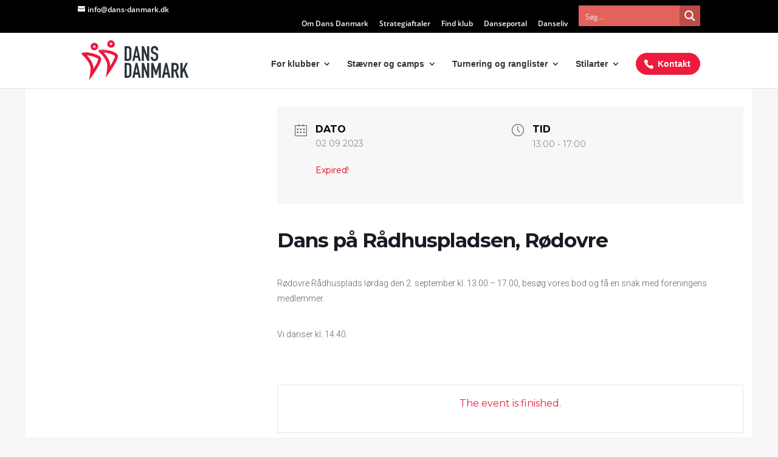

--- FILE ---
content_type: text/css
request_url: https://dans-danmark.dk/wp-content/themes/dans-danmark/style.css?ver=4.17.6
body_size: 61
content:
/*--------------------------------------------------------------------------------- Theme Name:   Dans Danmark Theme URI:    https://dansdanmark.dk Description:  Et child theme til Dans Danmark Author:       Tobias Magnussen Author URI:   https://turbotobias.dk Template:     Divi Version:      1.0.0 License:      GNU General Public License v2 or later License URI:  http://www.gnu.org/licenses/gpl-2.0.html------------------------------ ADDITIONAL CSS HERE ------------------------------*/

--- FILE ---
content_type: image/svg+xml
request_url: https://dans-danmark.dk/wp-content/uploads/2021/11/logo_hvid_dansdanmark.svg
body_size: 2071
content:
<svg id="Lag_1" data-name="Lag 1" xmlns="http://www.w3.org/2000/svg" viewBox="0 0 369.97 140"><defs><style>.cls-1{fill:#fff;}</style></defs><path class="cls-1" d="M36.5,130.33c-1.3,2.75-3.43,4.93-5.08,7.45-.1.16-.26.38-.57.25-.47-.19-.28-.43-.2-.77.53-2.3,1-4.62,1.52-6.93Z"/><path class="cls-1" d="M32.17,130.33a181.52,181.52,0,0,0,3.63-30C36,92.4,33.65,85.23,30,78.36A89.78,89.78,0,0,0,14.71,58.08c-2.24-2.31-4.52-4.58-6.76-6.9A22.06,22.06,0,0,1,6,48.89c-1.5-2.1-1.21-3.33,1.1-4.52a18.39,18.39,0,0,1,6.39-1.73,65.18,65.18,0,0,1,17.42.77,105.93,105.93,0,0,1,27.89,8,42.84,42.84,0,0,1,9.34,5.69c3.88,3.15,4.53,7.12,3.51,11.69-1.57,7-4.7,13.36-8.06,19.62-7.55,14.06-16.51,27.22-25.67,40.26-.38.54-.74,1.1-1.11,1.65ZM46.11,98.57c1.07-1.74,2.16-3.46,3.2-5.21,4.38-7.45,8.86-14.87,11.55-23.14,1.93-5.91,2.31-5-3.36-8.22-7.45-4.2-15.67-6.33-24-8a71.82,71.82,0,0,0-9.79-1.36c-.08.48.21.61.38.8a98.23,98.23,0,0,1,13,17.21,69.57,69.57,0,0,1,7.27,16.88C45.36,91.13,45.53,94.84,46.11,98.57Z"/><path class="cls-1" d="M102.17,36.33c4.57,1.65,9.28,3,13.69,5a47.27,47.27,0,0,1,9.63,5.87c3.75,3.07,4.43,6.93,3.48,11.38-1.49,7-4.61,13.4-8,19.65-9.24,17.14-20.4,33-31.75,48.8-.41.56-.66,1.28-1.57,1.67,1.16-5.1,2.15-10.09,3-15.11A151.31,151.31,0,0,0,93,89.31c0-7.51-2.3-14.27-5.72-20.78-4.51-8.61-10.77-15.86-17.58-22.68-1.69-1.69-3.35-3.4-5-5.13a8.6,8.6,0,0,1-2.55-4.39ZM80.6,42.65c.53.61.77.91,1,1.19a89.52,89.52,0,0,1,16.11,23.3c2.33,5,4.32,10.18,4.88,15.8.18,1.91.13,3.86.46,6.18,1.25-2,2.29-3.66,3.27-5.32,4.51-7.63,9.1-15.25,11.87-23.73,1.82-5.59,2-4.89-3.24-7.91-5.74-3.33-12.08-5.21-18.49-6.82A98.89,98.89,0,0,0,80.6,42.65Z"/><path class="cls-1" d="M100.67,36.34H62.14l.34-1H98C98.79,35.92,99.92,35.63,100.67,36.34Z"/><path class="cls-1" d="M61.17,26.33a12.9,12.9,0,0,1-8.87,8.49c-.38.11-.93,0-1.13.51h-5c-.14-.47-.6-.47-.94-.57a12.82,12.82,0,0,1-8.73-8.43Z"/><path class="cls-1" d="M63.17,35.33c2.32-2,5.2-2.39,8-2.65,8.7-.81,17.22.61,25.68,2.46.1,0,.18.13.27.19Z"/><path class="cls-1" d="M35.83,24.33V19.67c.52-.19.5-.7.62-1.09a13,13,0,0,1,6.92-8c.92-.46,2.06-.37,2.8-1.23h5A14.82,14.82,0,0,1,61.83,20v4l-.66,2.33H49.83c.09-.35.44-.27.66-.39a4,4,0,0,0-1.42-7.57,4.09,4.09,0,0,0-3.93,2.54,3.9,3.9,0,0,0,1.64,4.78c.26.19.48.43.72.64h-11A6.47,6.47,0,0,0,35.83,24.33Z"/><path class="cls-1" d="M118.83,11.33V16c-.34.06-.38.36-.46.61A12.9,12.9,0,0,1,108.49,26c-.13,0-.22.21-.32.31h-5c-.19-.51-.7-.5-1.09-.62a13,13,0,0,1-8-6.92c-.46-.91-.37-2.06-1.23-2.79V11.33a6.38,6.38,0,0,0,.67-2h11l-1.13.93a4,4,0,0,0-1.23,4.49,4.11,4.11,0,0,0,3.76,2.56,4,4,0,0,0,3.69-2.85c.64-2.13-.16-3.62-2.76-5.13h11.34A6.36,6.36,0,0,0,118.83,11.33Z"/><path class="cls-1" d="M103.17.33h5c.2.55.75.4,1.13.52a12.93,12.93,0,0,1,8.87,8.48H93.5a13.31,13.31,0,0,1,7-7.84C101.38,1.06,102.48,1.17,103.17.33Z"/><path class="cls-1" d="M162.18,72q6.56,0,10-3.42T175.72,58V34q0-6.33-3.28-9.79t-9.61-3.45H152V72Zm.5-44.35q3.24,0,4.47,1.65A7.82,7.82,0,0,1,168.37,34v24.7a7.51,7.51,0,0,1-1.29,4.86c-.87,1-2.33,1.55-4.4,1.55H159.3V27.65Z"/><path class="cls-1" d="M189.25,54.07l3.6-18.57H193l3.6,18.57ZM185.8,72,188,61h10l2.16,11h7.35L196,20.74H189.9L178.45,72Zm32.32,0V41.18h.15L229.5,72h6.91V20.74h-7.34V51.62h-.15L217.84,20.74h-7.06V72Zm48.67-40.1A11.1,11.1,0,0,0,263.48,24a12.72,12.72,0,0,0-3.92-2.67,12.22,12.22,0,0,0-5-1A12.91,12.91,0,0,0,249,21.42a10.84,10.84,0,0,0-3.85,3,12.39,12.39,0,0,0-2.37,4.46,18.56,18.56,0,0,0-.8,5.47,17.69,17.69,0,0,0,1.62,8c1.08,2.14,3.21,3.85,6.38,5.15l5.25,2.16a16.16,16.16,0,0,1,2.2,1.08,4.13,4.13,0,0,1,1.33,1.3,5.67,5.67,0,0,1,.58,2.08,33.05,33.05,0,0,1,.14,3.32c0,1.15,0,2.19-.11,3.13a5.72,5.72,0,0,1-.68,2.41A4,4,0,0,1,257,64.55a6.47,6.47,0,0,1-2.92.54,4.62,4.62,0,0,1-4-1.62,6,6,0,0,1-1.19-3.64v-2.3h-7.35v2.73a11.66,11.66,0,0,0,1,4.79,12.39,12.39,0,0,0,2.62,3.85,12,12,0,0,0,4,2.6,13.19,13.19,0,0,0,5,.93,14,14,0,0,0,6-1.15,10.36,10.36,0,0,0,4-3.17,12.78,12.78,0,0,0,2.09-4.71,26.6,26.6,0,0,0,.64-6,39.22,39.22,0,0,0-.28-5,14.15,14.15,0,0,0-1.08-3.92,9.48,9.48,0,0,0-2.38-2.92,14.13,14.13,0,0,0-4-2.2l-5.62-2.23A11.43,11.43,0,0,1,251.21,40,3.81,3.81,0,0,1,250,38.59a4.73,4.73,0,0,1-.54-1.8,22.18,22.18,0,0,1-.11-2.52,14.22,14.22,0,0,1,.21-2.48,6.19,6.19,0,0,1,.8-2.13,4.85,4.85,0,0,1,1.51-1.44,4.65,4.65,0,0,1,2.45-.57,4.39,4.39,0,0,1,4,1.83,7.89,7.89,0,0,1,1.19,4.36V35.5h7.34V31.9Z"/><path class="cls-1" d="M162.18,130q6.56,0,10-3.42t3.5-10.62V92q0-6.33-3.28-9.79t-9.61-3.45H152V130Zm.5-44.35q3.24,0,4.47,1.65A7.82,7.82,0,0,1,168.37,92v24.7a7.51,7.51,0,0,1-1.29,4.86c-.87,1-2.33,1.55-4.4,1.55H159.3V85.65Z"/><path class="cls-1" d="M189.25,112.07l3.6-18.57H193l3.6,18.57ZM185.8,130,188,119h10l2.16,11h7.35L196,78.74H189.9L178.45,130Zm32.32,0V99.18h.15L229.5,130h6.91V78.74h-7.34v30.88h-.15L217.84,78.74h-7.06V130Zm32.26,0V98.82h.14l7.2,22h3.67l7.28-22h.14V130h7.34V78.74H269l-9.36,27.14h-.15l-9.43-27.14H243V130Zm40.17-17.93,3.6-18.57h.15l3.6,18.57ZM287.1,130l2.16-11h10l2.16,11h7.34L297.32,78.74H291.2L279.75,130Zm36.43-44.35q3.81,0,5.18,2a6.86,6.86,0,0,1,.87,2.56,28,28,0,0,1,0,6.84,7.24,7.24,0,0,1-.79,2.48,4.25,4.25,0,0,1-1.8,1.55,7.4,7.4,0,0,1-3.1.54h-4.18v-16ZM319.71,130V108.11h4.4L331,130h7.77l-7.92-23.4a10.89,10.89,0,0,0,4.93-5.11,18.9,18.9,0,0,0,1.41-7.71q0-15-13-15H312.37V130Zm30.68,0V114.66l4-7.41L362.7,130h7.77L358.59,99.26l10-20.52h-7.34l-10.73,23.4h-.14V78.74H343V130Z"/></svg>

--- FILE ---
content_type: application/javascript
request_url: https://dans-danmark.dk/wp-content/plugins/divi-machine/scripts/frontend-general.min.js?ver=4.1.4
body_size: 3798
content:
jQuery(document).ready(function ($) {

    $(document.body).on('click', '.et_pb_de_mach_search_posts .et_pb_button', function () {
      $(this).closest(".et_pb_de_mach_search_posts").find("#dmach-search-form").submit();
    });
  
    $('.align-last-module').each(function () {
      var $this = $(this);
      console.log($this);
  
      if ($this.find(".slick-list").length) {
  
        var num = 0;
        jQuery('.slick-slide:nth-child(1) .et_pb_section .et_pb_row').each(function () {
          num++;
        });
  
        if (num > 1) {
          $this.addClass('align-multiple_rows');
        } else {
          $this.addClass('align-single_row');
        }
  
      } else {
        // console.log("not found");
        if ($this.find('.divi-filter-archive-loop .et_pb_row:nth-child(2)').length > 1) { //if looking for direct descendants then do .children('div').length
          $this.addClass('align-multiple_rows');
        } else {
          $this.addClass('align-single_row');
        }
  
      }
    });
  
  
  
    /*  $(document).on('click', '.show_modal', function(e){
        e.preventDefault();
        e.stopPropagation();
        var srcContent = $($(this).attr('data-mfp-src')).html();
        $.magnificPopup.open({
        items: {
          src: srcContent, // can be a HTML string, jQuery object, or CSS selector
          type: 'inline'
        }
      });
      });*/
  
    $(document.body).on('click', '.dmach-link-whole-grid-card', function () {
      var url = $(this).data("link-url");
      window.location.href = url;
    });
  
  
  
    main_count = Number(0);
  
    $('.dmach-search-items').each(function (i, obj) {
      main_count = Number(0);
      $(this).children('.et_pb_de_mach_search_posts_item').each(function (i, obj) {
        var count = Number($(this).find(".search_filter_cont").attr("data-count"));
        main_count = main_count + count;
        if (main_count >= "100") {
          $(this).addClass("last-item");
          main_count = Number(0);
        }
  
      });
    });
  
  
    $(".search_filter_cont").removeClass("hidden");
    $(".button_container").removeClass("hidden");
  
    $('#select_post_types').on('change', function () {
      var post_type_change = this.value;
      $("#search_post_type").val(post_type_change);
  
    });
  
    // end
  
    var columns = $(".filtered-posts").attr("data-columns");
    $(".filtered-posts").find(".et_pb_column").addClass(columns)
  
    $(window).click(function () {
      $(".et_pb_de_mach_search_posts_item").removeClass("visible");
    });
  
    $('.et_pb_de_mach_search_posts_item').click(function (event) {
      event.stopPropagation();
    });
  
    $(".dmach-filer-toggle .et_pb_contact_field_options_title ").click(function (e) {
  
      if ($(this).closest(".et_pb_de_mach_search_posts_item").hasClass("visible")) {
        $(".et_pb_de_mach_search_posts_item").removeClass("visible");
      } else {
        $(".et_pb_de_mach_search_posts_item").removeClass("visible");
        $(this).closest(".et_pb_de_mach_search_posts_item").addClass("visible");
      }
  
    });
  
    $('.dmach-tag-cloud a').click(function (e) {
  
      var theClass = $(this).attr("class").match(/tag-link-[\w-]*\b/);
  
      $(this).closest(".dmach-tag-cloud").find("select").val(theClass);
      $(this).closest(".dmach-tag-cloud").find("select").trigger("change");
  
    });
  
  
    get_post_popup();
  
  });
  
  jQuery(document).on('touchstart click', '.dmach-popup .modal-close', function () {
    jQuery(this).closest('.dmach-popup').removeClass('open');
    jQuery('body').css('overflow', 'auto');
  });
  
  jQuery(document).on('touchstart click', '.dmach-popup', function () {
    jQuery(this).closest('.dmach-popup').removeClass('open');
    jQuery('body').css('overflow', 'auto');
  });
  
  
  jQuery(document).on('touchstart click', '.post-modal-cont', function (event) {
    event.stopPropagation();
  });
  
  jQuery(document).on('touchstart click', '.dmach-next-post', function (event) {
    if (jQuery(this).closest('.dmach-popup').next('.dmach-popup').length) {
      jQuery(this).closest('.dmach-popup').removeClass('open');
      jQuery(this).closest('.dmach-popup').next('.dmach-popup').addClass('open');
    } else {
      jQuery(this).closest('.dmach-popup').removeClass('open');
      jQuery('body').css('overflow', 'auto');
    }
  });
  
  
  jQuery(document).on('touchstart click', '.dmach-prev-post', function (event) {
    if (jQuery(this).closest('.dmach-popup').prev('.dmach-popup').length) {
      jQuery(this).closest('.dmach-popup').removeClass('open');
      jQuery(this).closest('.dmach-popup').prev('.dmach-popup').addClass('open');
    } else {
      jQuery(this).closest('.dmach-popup').removeClass('open');
      jQuery('body').css('overflow', 'auto');
    }
  });
  
  
  function get_post_popup() {
    jQuery('.dmach-popup').remove();
    if (jQuery('.show_modal').length > 0) {
  
      var modal_layout = jQuery('.show_modal').eq(0).attr('data-modal-layout');
      var modal_style = jQuery('.show_modal').eq(0).attr('data-modal-style');
      var modal_postype = jQuery('.show_modal').eq(0).attr('data-modal-postype');
  
      var modal_layout = jQuery('.show_modal').eq(0).attr('data-modal-layout');
      var post_ids = [];
      var post_type = jQuery('.show_modal').eq(0).closest('.divi-filter-archive-loop').attr('data-posttype');
      jQuery('.show_modal').each(function () {
        post_ids.push(jQuery(this).attr('data-id'));
      });
  
      if (jQuery(".et-l--body").length) {
        jQuery('.et-l--body').append('<div id="dmach-modal-wrapper" class="' + modal_style + ' loading"><div id="loading-modal" modaldata-id="" class="dmach-popup"><div class="post-modal-cont"><div class="modal-close"></div><div class="et_pb_section"><div class="et_pb_row"><div class="et_pb_column et_pb_column_4_4"><div class="filtered-posts-loading load-3"><span class="line"></span><span class="line"></span><span class="line"></span></div></div></div></div></div></div></div>');
      } else {
        jQuery('#page-container').append('<div id="dmach-modal-wrapper" class="' + modal_style + ' loading"><div id="loading-modal" modaldata-id="" class="dmach-popup"><div class="post-modal-cont"><div class="modal-close"></div><div class="et_pb_section"><div class="et_pb_row"><div class="et_pb_column et_pb_column_4_4"><div class="filtered-posts-loading load-3"><span class="line"></span><span class="line"></span><span class="line"></span></div></div></div></div></div></div></div>');
      }
  
  
      var data = {
        'action': 'divi_filter_get_post_modal_ajax_handler',
        'post_ids': post_ids.join(','),
        'post_type': post_type,
        'modal_layout': modal_layout,
        'modal_postype': modal_postype
      };
      
      
      var update_content_show_start = jQuery('.show_modal').attr('update_content_show_start');
      if (update_content_show_start == "off") {
      jQuery("body").addClass("hide_update_content_modal");
      }
  
      jQuery('.show_modal').click(function (event) {
        event.preventDefault();
        event.stopPropagation();
  
        if (update_content_show_start == "off") {
        jQuery("body").removeClass("hide_update_content_modal");
        }
  
        var data_id = jQuery(this).attr('data-id');
        var loading_animation_color = jQuery(this).attr('loading_animation_color');
        var modal_type = jQuery(this).attr('modal_type');
  
        if (modal_type == "update_content") {
           
            jQuery('.dmach_content_update').each(function() {
                jQuery(this).hide();
                jQuery(this).removeClass('open');
            });
  
            if (jQuery('#post-modal-' + data_id).length) {
                jQuery('#post-modal-' + data_id).addClass('open');
            } else {
                jQuery('#loading-modal').attr('modaldata-id', data_id)
                jQuery('#loading-modal').addClass('open');
            }
  
            var $scrolltosection = jQuery('.dmach_content_update_cont'),
            scrollto_fine_tune = '0px',
            scrollto_fine_tune_dis = parseInt(scrollto_fine_tune);
  
            jQuery('html, body').animate({
              scrollTop: $scrolltosection.offset().top - scrollto_fine_tune_dis
            }, 500);
  
        } else {
            if (loading_animation_color !== "") {
                jQuery('#loading-modal .line').each(function (i, obj) {
                    jQuery(this).css('background-color', loading_animation_color);
                });
            }
  
            if (jQuery('#post-modal-' + data_id).length) {
                jQuery('#post-modal-' + data_id).addClass('open');
            } else {
                jQuery('#loading-modal').attr('modaldata-id', data_id)
                jQuery('#loading-modal').addClass('open');
            }
            jQuery('body').css('overflow', 'hidden');
        }
      });
  
      jQuery.ajax({
        url: filter_ajax_object.ajax_url, // AJAX handler
        data: data,
        type: 'POST',
        dataType: 'JSON',
        success: function (data) {
  
            var modal_type = jQuery('.show_modal').attr('modal_type');
            var update_content_pos = jQuery('.show_modal').attr('update_content_pos');
  
                jQuery('body').find('#dmach-modal-wrapper:not(.loading)').remove();
  
  
          if (jQuery("#dmach-modal-wrapper.loading").length) {
          } else {
            if (jQuery(".et-l--body").length) {
              jQuery('.et-l--body').append('<div id="dmach-modal-wrapper" class="' + modal_style + '"></div>');
            } else {
              jQuery('#page-container').append('<div id="dmach-modal-wrapper" class="' + modal_style + '"></div>');
            }
          }
  
          jQuery('.show_modal').each(function () {
            var data_id = jQuery(this).attr('data-id');
  
            if (modal_type == "update_content") {
                if (update_content_pos == "above") {
                    jQuery('.update_content_loop .dmach-before-posts').addClass('dmach_content_update_cont');
                    jQuery('.update_content_loop .dmach-before-posts').append('<div id="post-modal-' + data_id + '" class="dmach_content_update"><div class="post-modal-cont">' + data['content']['show_modal_' + data_id] + '</div></div>');
                } else {
                    jQuery('.update_content_loop .dmach-after-posts').addClass('dmach_content_update_cont');
                    jQuery('.update_content_loop .dmach-after-posts').append('<div id="post-modal-' + data_id + '" class="dmach_content_update"><div class="post-modal-cont">' + data['content']['show_modal_' + data_id] + '</div></div>');
  
                }
            } else {
                jQuery('#dmach-modal-wrapper').append('<div id="post-modal-' + data_id + '" class="dmach-popup"><div class="post-modal-cont"><div class="modal-close"></div>' + data['content']['show_modal_' + data_id] + '<div class="dmach-nextprev-post"><div class="dmach-prev-post"></div><div class="dmach-next-post"></div></div></div></div>');
            }
            if (jQuery('#post-modal-' + data_id).find('.et_pb_map_container').length > 0) {
              var st = {};
              var modal_obj = {};
              jQuery('#post-modal-' + data_id).find('.et_pb_map_container').each(function () {
                modal_obj[data_id] = jQuery(this);
                if (typeof et_pb_map_init !== "function") {
                  st[data_id] = setInterval(function () {
                    if (typeof et_pb_map_init === "function") {
                      et_pb_map_init(modal_obj[data_id]);
                      clearInterval(st[data_id]);
                    }
                  }, 1000);
                } else {
                  et_pb_map_init(jQuery(this));
                }
  
              });
            }
  
          });
  
          if (jQuery("#dmach-modal-wrapper.loading").length) {
            var modal_data_id = jQuery('#loading-modal').attr('modaldata-id');
            jQuery('#dmach-modal-wrapper').removeClass('loading');
            jQuery('#loading-modal').removeClass('open');
            jQuery('#post-modal-' + modal_data_id).addClass('open');
          } else {
          }
  
          // console.log("peter");
          // console.log(data.css_output);
  
          jQuery('#dmach-modal-wrapper').append(data.css_output);
  
          var $main_filtered_posts = jQuery(".divi-filter-archive-loop.main-archive-loop");
  
          if ($main_filtered_posts.find(".grid-col").find(".gallery_vars").length > 0) {
            var gallery_vars = $main_filtered_posts.find(".grid-col").find(".gallery_vars").attr("data-gallery_vars");
            var gallery_type = $main_filtered_posts.find(".grid-col").find(".gallery_vars").attr("data-gallery_type");
            gallery_vars = gallery_vars.replace(/,\s*$/, "");
            gallery_vars = gallery_vars.replace(/,/g, ", ");
            gallery_vars = gallery_vars.replace(/'/g, '"');
            gallery_vars = '{' + gallery_vars + '}';
  
            gallery_vars = JSON.parse(gallery_vars);
  
            jQuery('.et_pb_de_mach_acf_slider_containter').each(function (i, obj) {
              jQuery(this).slick('unslick');
              jQuery(this).slick(gallery_vars);
            });
  
            if (gallery_type == 'gallery') {
              var gallery_nav_vars = $main_filtered_posts.find(".grid-col").find(".gallery_vars").attr("data-gallery_nav");
              gallery_nav_vars = gallery_nav_vars.replace(/,\s*$/, "");
              gallery_nav_vars = gallery_nav_vars.replace(/,/g, ", ");
              gallery_nav_vars = gallery_nav_vars.replace(/'/g, '"');
              gallery_nav_vars = '{' + gallery_nav_vars + '}';
  
              gallery_nav_vars = JSON.parse(gallery_nav_vars);
              gallery_nav_vars.asNavFor = '.et_pb_de_mach_acf_slider_containter';
              gallery_nav_vars.focusOnSelect = true;
              jQuery('.et_pb_de_mach_acf_slider_containter_nav').each(function (i, obj) {
                jQuery(this).slick('unslick');
                jQuery(this).slick(gallery_nav_vars);
              });
            }
          }
          jQuery('.et_pb_gallery_image a').magnificPopup({ type: 'image' });
          resizeAllGridItems();
  
          jQuery('#dmach-modal-wrapper .dmach-popup').each(function (i, obj) {
            if (jQuery(this).find('.wpcf7-form').length > 0) {
              wpcf7.init(jQuery(this).find('.wpcf7-form'));
            }
          });
  
  
  
        }
      })
    }
  }
  
  function same_height_cards() {
    jQuery('.same-height-cards .filtered-posts').each(function () {
  
      // Cache the highest
      var highestBox = 0;
  
      // Select and loop the elements you want to equalise
      jQuery('.grid-col', this).each(function () {
        // If this box is higher than the cached highest then store it
        if (jQuery(this).height() > highestBox) {
          highestBox = jQuery(this).height();
        }
      });
  
      var margin_bottom = jQuery(this).find(".et_pb_section").css("marginBottom");
  
      // Set the height of all those children to whichever was highest
      jQuery('.grid-col', this).height(highestBox);
      jQuery('.grid-col', this).css("margin-bottom", margin_bottom);
    });
  }
  
  jQuery(document).ready(function($){
    $('span.hidethis').each(function(){
      var hide_option = $(this).attr('data-hide_option');
      if ( typeof hide_option !== "undefined" ) {
        if ( hide_option == "hide_parent_row" ) {
          $(this).closest('.et_pb_row').hide();
          $(this).closest('.et_pb_row').addClass('hidethis');
        } else if ( hide_option == "hide_parent_section") {
          $(this).closest(".et_pb_section").hide();
          $(this).closest(".et_pb_section").addClass('hidethis');
        } else if ( hide_option == "hide_element" ) {
          var target_selector = $(this).attr('data-hide_target');
          $(target_selector).hide();
          $(target_selector).addClass('hidethis');
        }
      }
    });
  });
  
  jQuery(document).on('divi_filter_completed', function(){
    jQuery('span.hidethis').each(function(){
      var hide_option = jQuery(this).attr('data-hide_option');
      if ( typeof hide_option !== "undefined" ) {
        if ( hide_option == "hide_parent_row" ) {
          jQuery(this).closest('.et_pb_row').hide();
          jQuery(this).closest('.et_pb_row').addClass('hidethis');
        } else if ( hide_option == "hide_parent_section") {
          jQuery(this).closest(".et_pb_section").hide();
          jQuery(this).closest(".et_pb_section").addClass('hidethis');
        } else if ( hide_option == "hide_element" ) {
          var target_selector = jQuery(this).attr('data-hide_target');
          jQuery(target_selector).hide();
          jQuery(target_selector).addClass('hidethis');
        }
      }
    });
  });
  
  
  
  
  jQuery(document).ready(function ($) {
  var $et_pb_countdown_timer = $( '.et_pb_countdown_timer' );		
      window.et_countdown_timer = function( timer ) {
                  var end_date = parseInt( timer.attr( 'data-end-timestamp') ),
                      current_date = new Date().getTime() / 1000,
                      seconds_left = ( end_date - current_date );
  
                  days = parseInt(seconds_left / 86400);
                  days = days > 0 ? days : 0;
                  seconds_left = seconds_left % 86400;
  
                  hours = parseInt(seconds_left / 3600);
                  hours = hours > 0 ? hours : 0;
  
                  seconds_left = seconds_left % 3600;
  
                  minutes = parseInt(seconds_left / 60);
                  minutes = minutes > 0 ? minutes : 0;
  
                  seconds = parseInt(seconds_left % 60);
                  seconds = seconds > 0 ? seconds : 0;
  
                  var $days_section = timer.find('.days > .value').parent('.section'),
                      $hours_section = timer.find('.hours > .value').parent('.section'),
                      $minutes_section = timer.find('.minutes > .value').parent('.section'),
                      $seconds_section = timer.find('.seconds > .value').parent('.section');
  
  
                  if ( days == 0 ) {
                      if ( ! $days_section.hasClass('zero') ) {
                          timer.find('.days > .value').html( '000' ).parent('.section').addClass('zero').next().addClass('zero');
                      }
                  } else {
                      days_slice = days.toString().length >= 3 ? days.toString().length : 3;
                      timer.find('.days > .value').html( ('000' + days).slice(-days_slice) );
  
                      if ( $days_section.hasClass('zero') ) {
                          $days_section.removeClass('zero').next().removeClass('zero');
                      }
                  }
  
                  if ( days == 0 && hours == 0 ) {
                      if ( ! $hours_section.hasClass('zero') ) {
                          timer.find('.hours > .value').html('00').parent('.section').addClass('zero').next().addClass('zero');
                      }
                  } else {
                      timer.find('.hours > .value').html( ( '0' + hours ).slice(-2) );
  
                      if ( $hours_section.hasClass('zero') ) {
                          $hours_section.removeClass('zero').next().removeClass('zero');
                      }
                  }
  
                  if ( days == 0 && hours == 0 && minutes == 0 ) {
                      if ( ! $minutes_section.hasClass('zero') ) {
                          timer.find('.minutes > .value').html('00').parent('.section').addClass('zero').next().addClass('zero');
                      }
                  } else {
                      timer.find('.minutes > .value').html( ( '0' + minutes ).slice(-2) );
  
                      if ( $minutes_section.hasClass('zero') ) {
                          $minutes_section.removeClass('zero').next().removeClass('zero');
                      }
                  }
  
                  if ( days == 0 && hours == 0 && minutes == 0 && seconds == 0 ) {
                      if ( ! $seconds_section.hasClass('zero') ) {
                          timer.find('.seconds > .value').html('00').parent('.section').addClass('zero');
                      }
                  } else {
                      timer.find('.seconds > .value').html( ( '0' + seconds ).slice(-2) );
  
                      if ( $seconds_section.hasClass('zero') ) {
                          $seconds_section.removeClass('zero').next().removeClass('zero');
                      }
                  }
              }
  
              window.et_countdown_timer_labels = function( timer ) {
                  if ( timer.closest( '.et_pb_column_3_8' ).length || timer.closest( '.et_pb_column_1_4' ).length || timer.children('.et_pb_countdown_timer_container').width() <= 400 ) {
                      timer.find('.days .label').html( timer.find('.days').data('short') );
                      timer.find('.hours .label').html( timer.find('.hours').data('short') );
                      timer.find('.minutes .label').html( timer.find('.minutes').data('short') );
                      timer.find('.seconds .label').html( timer.find('.seconds').data('short') );
                  } else {
                      timer.find('.days .label').html( timer.find('.days').data('full') );
                      timer.find('.hours .label').html( timer.find('.hours').data('full') );
                      timer.find('.minutes .label').html( timer.find('.minutes').data('full') );
                      timer.find('.seconds .label').html( timer.find('.seconds').data('full') );
                  }
              }
  
              if ( $et_pb_countdown_timer.length || is_frontend_builder ) {
                  window.et_pb_countdown_timer_init = function( $et_pb_countdown_timer ) {
                      $et_pb_countdown_timer.each(function(){
                          var timer = $(this);
                          et_countdown_timer_labels( timer );
                          et_countdown_timer( timer );
                          setInterval(function(){
                              et_countdown_timer( timer );
                          }, 1000);
                      });
                  }
                  et_pb_countdown_timer_init( $et_pb_countdown_timer );
              }
  });
  
  
  /* Refresh countdown after ajax return */
  jQuery(document).ready(function ($) {
    jQuery(document).on('divi_filter_completed', function(){
      var $et_pb_countdown_timer = $( '.et_pb_countdown_timer' );
      if ( $et_pb_countdown_timer.length || is_frontend_builder ) {
        window.et_pb_countdown_timer_init = function( $et_pb_countdown_timer ) {
          $et_pb_countdown_timer.each(function(){
            var timer = $(this);
            et_countdown_timer_labels( timer );
            et_countdown_timer( timer );
            setInterval(function(){
              et_countdown_timer( timer );
            }, 1000);
          });
        }
        et_pb_countdown_timer_init( $et_pb_countdown_timer );
      }
    });
  });